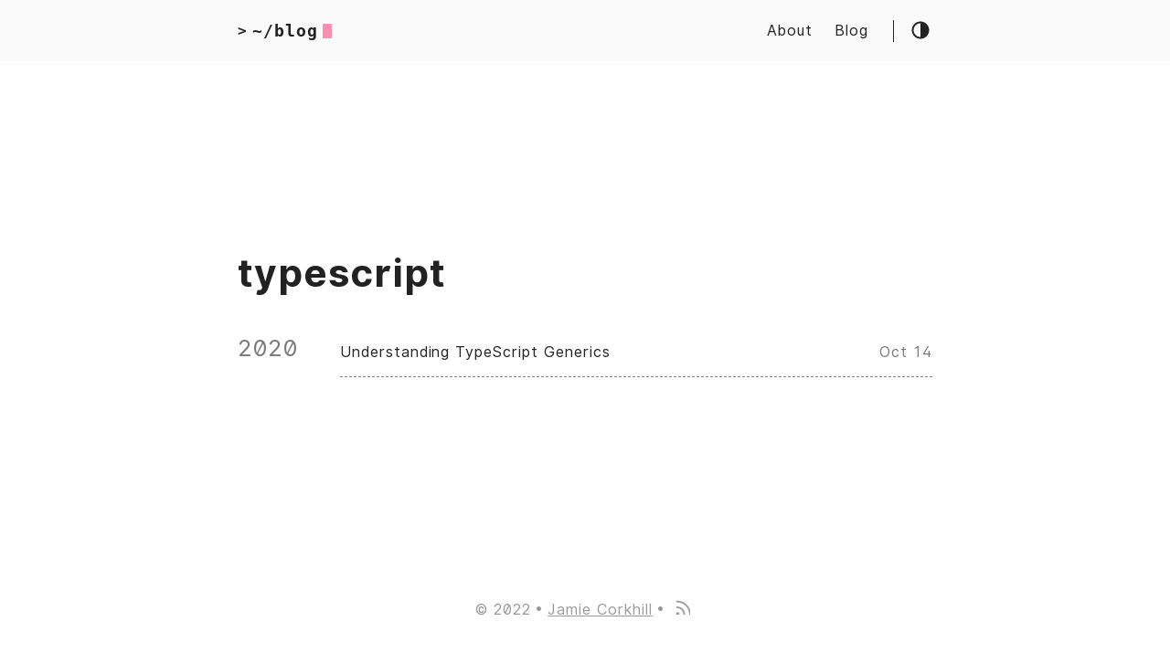

--- FILE ---
content_type: text/html; charset=utf-8
request_url: https://jamiecorkhill.com/tags/typescript/
body_size: 1246
content:
<!DOCTYPE html>
<html lang="en">
    <head>
        <meta charset="UTF-8">
<meta http-equiv="X-UA-Compatible" content="ie=edge">
<meta name="viewport" content="width=device-width, initial-scale=1, shrink-to-fit=no">
<meta name="author" content="Jamie Corkhill ">
<meta name="description" content="" />
<meta name="keywords" content="homepage, blog, science, informatics, development, programming" />
<meta name="robots" content="noodp" />
<meta name="theme-color" content="" />
<link rel="canonical" href="/tags/typescript/" />


    <title>
        
            typescript :: Jamie Corkhill  — Software Developer
        
    </title>



<link href="https://cdnjs.cloudflare.com/ajax/libs/flag-icon-css/3.5.0/css/flag-icon.min.css" rel="stylesheet"
    type="text/css">



<link rel="stylesheet" href="/main.01bd3532e0e3c26e091b78775205232280e9e497674d20651219a39461d90d54.css">






<meta itemprop="name" content="typescript">
<meta itemprop="description" content="Homepage and blog by Jamie Corkhill">
<meta name="twitter:card" content="summary_large_image"/>
<meta name="twitter:image" content="/"/>

<meta name="twitter:title" content="typescript"/>
<meta name="twitter:description" content="Homepage and blog by Jamie Corkhill"/>









<link rel="alternate" type="application/rss+xml" href="/tags/typescript/index.xml" title="Jamie Corkhill" />





    </head>

    <body class="">
        <div class="container">
            <header class="header">
    <span class="header__inner">
        <a href="/" style="text-decoration: none;">
    <div class="logo">
        
            <span class="logo__mark">></span>
            <span class="logo__text">~/blog</span>
            <span class="logo__cursor" style=
                  "
                   
                   ">
            </span>
        
    </div>
</a>


        <span class="header__right">
            
                <nav class="menu">
    <ul class="menu__inner"><li><a href="/about">About</a></li><li><a href="/posts">Blog</a></li>
    </ul>
</nav>

                <span class="menu-trigger">
                    <svg xmlns="http://www.w3.org/2000/svg" viewBox="0 0 24 24">
                        <path d="M0 0h24v24H0z" fill="none"/>
                        <path d="M3 18h18v-2H3v2zm0-5h18v-2H3v2zm0-7v2h18V6H3z"/>
                    </svg>
                </span>
            

            <span class="theme-toggle unselectable"><svg class="theme-toggler" width="24" height="24" viewBox="0 0 48 48" fill="none" xmlns="http://www.w3.org/2000/svg">
  <path d="M22 41C32.4934 41 41 32.4934 41 22C41 11.5066 32.4934 3 22
  3C11.5066 3 3 11.5066 3 22C3 32.4934 11.5066 41 22 41ZM7 22C7
  13.7157 13.7157 7 22 7V37C13.7157 37 7 30.2843 7 22Z"/>
</svg>
</span>
        </span>
    </span>

        
    <script async src="https://www.googletagmanager.com/gtag/js?id=G-335KT9XL6L"></script>
    <script>
        window.dataLayer = window.dataLayer || [];
        function gtag(){dataLayer.push(arguments);}
        gtag('js', new Date());

        gtag('config', 'G-335KT9XL6L');
    </script>
</header>


            <div class="content">
                
    
    
    <main class="posts">
        <h1>typescript</h1>

        

        
            <div class="posts-group">
                <div class="post-year">2020</div>

                <ul class="posts-list">
                    
                        <li class="post-item">
                            <a href="/2020/10/understanding-typescript-generics/">
                                <span class="post-title">Understanding TypeScript Generics</span>
                                <span class="post-day">
                                    
                                        Oct 14
                                    
                                </span>
                            </a>
                        </li>
                    
                </ul>
            </div>
        
    <div class="pagination">
    <div class="pagination__buttons">
        
        
    </div>
</div>

    </main>

            </div>

            
                <footer class="footer">
    <div class="footer__inner">
        <div class="footer__content">
            <span>&copy; 2022</span>
            
                <span><a href="/">Jamie Corkhill</a></span>
            
            
            <span> <a href="/posts/index.xml" target="_blank" title="rss"><svg xmlns="http://www.w3.org/2000/svg" width="18" height="18" viewBox="0 0 20 20" fill="none" stroke="currentColor" stroke-width="2" stroke-linecap="round" stroke-linejoin="round" class="feather feather-rss"><path d="M4 11a9 9 0 0 1 9 9"></path><path d="M4 4a16 16 0 0 1 16 16"></path><circle cx="5" cy="19" r="1"></circle></svg></a></span>
        </div>
    </div>
</footer>


            
        </div>

        




<script type="text/javascript" src="/bundle.min.8cc3758efe48ef82e2eb9a5f317b44c0805353a43762207be6fe8ffb05815cce7a19d37f6bf387c378a3bdfc3029981668d645374a33db4ee3480e15a4bfdc7c.js" integrity="sha512-jMN1jv5I74Li65pfMXtEwIBTU6Q3YiB75v6P&#43;wWBXM56GdN/a/OHw3ijvfwwKZgWaNZFN0oz207jSA4VpL/cfA=="></script>



    </body>
</html>
